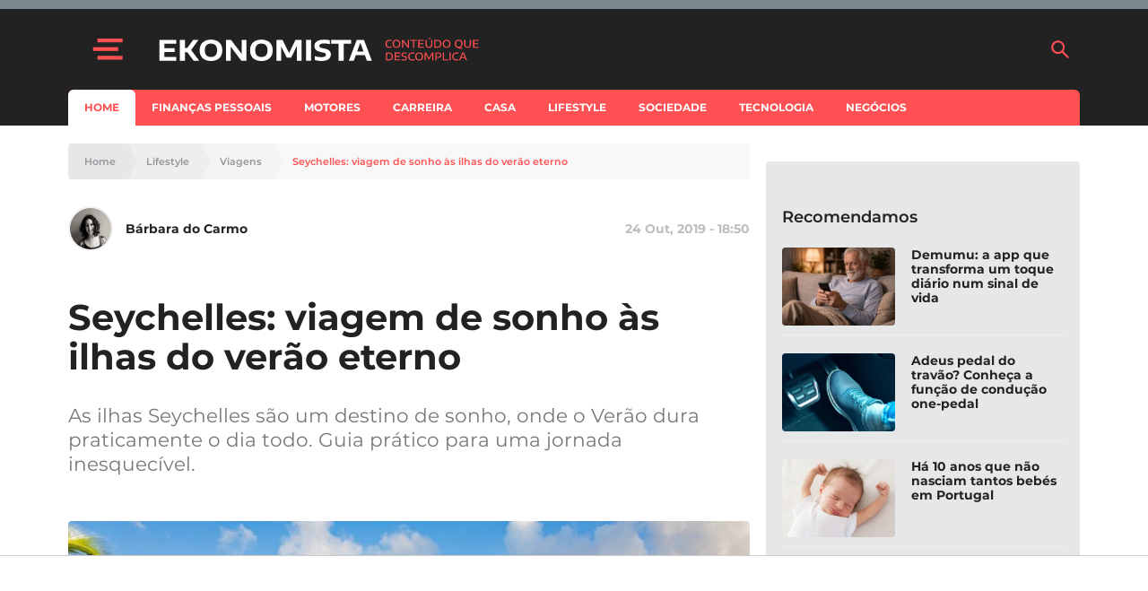

--- FILE ---
content_type: text/html; charset=utf-8
request_url: https://www.google.com/recaptcha/api2/aframe
body_size: 138
content:
<!DOCTYPE HTML><html><head><meta http-equiv="content-type" content="text/html; charset=UTF-8"></head><body><script nonce="yHxLP7riMQyX-VvK5-cRJw">/** Anti-fraud and anti-abuse applications only. See google.com/recaptcha */ try{var clients={'sodar':'https://pagead2.googlesyndication.com/pagead/sodar?'};window.addEventListener("message",function(a){try{if(a.source===window.parent){var b=JSON.parse(a.data);var c=clients[b['id']];if(c){var d=document.createElement('img');d.src=c+b['params']+'&rc='+(localStorage.getItem("rc::a")?sessionStorage.getItem("rc::b"):"");window.document.body.appendChild(d);sessionStorage.setItem("rc::e",parseInt(sessionStorage.getItem("rc::e")||0)+1);localStorage.setItem("rc::h",'1769452728285');}}}catch(b){}});window.parent.postMessage("_grecaptcha_ready", "*");}catch(b){}</script></body></html>

--- FILE ---
content_type: application/javascript; charset=utf-8
request_url: https://fundingchoicesmessages.google.com/f/AGSKWxW_r0aeVfeHxOKMljT_50zKUQzH_f8_b8G3VJ1MbCF1vADurRS12mlcDS4ctMnKDY45-KJrLNs7XSRy-Fq0Taj09fL5cxqKAx--BzEcmwp1Ks1IMeUoUY3kntDIvmzjWWVcvDVf9Zc3FP_JzXXpHi8oroo21Wjf7M9JaSqWdR3jyBnclFXtWUTC6iC7/_/adlink??advertiser_id=/glam_ads./video-ads-management.&popunder=
body_size: -1288
content:
window['dfe8cd09-b5b3-4dc6-94af-eea9ced795ee'] = true;